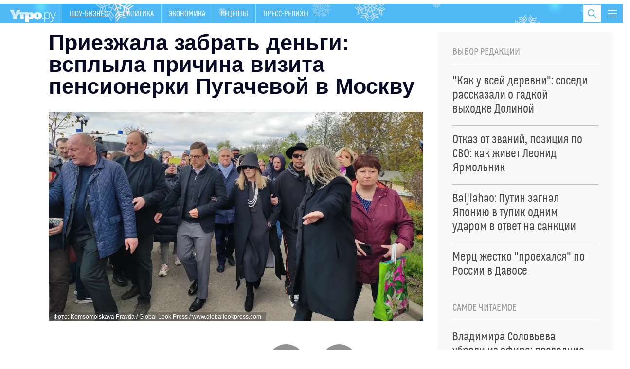

--- FILE ---
content_type: text/html; charset=utf-8
request_url: https://utro.ru/news/showbiz/2023/11/20/1539177.shtml
body_size: 17592
content:

<!DOCTYPE html>
<html class="no-js" lang="">

<head>



<title>Приезжала забрать деньги: всплыла причина визита пенсионерки Пугачевой в Москву :: Шоу-бизнес</title>


<meta http-equiv="Content-Type" content="text/xml; charset=UTF-8" />
<meta http-equiv="x-ua-compatible" content="ie=edge">
<meta name="Robots"             content="index,follow,max-image-preview:large" />


<meta name="keywords"           content="последние новости, лента новостей, новости сегодня, новости России и мира, утро ру" />
<meta name="description"        content="Недавний визит Аллы Пугачевой в родные палестины вызвал немало пересудов и кривотолков. Общественность гадала о целях. Точку в спорах поставила актриса и певица Алена Кравец." />




<meta property="og:type" content="article" />

<meta property="og:title" content="Приезжала забрать деньги: всплыла причина визита пенсионерки Пугачевой в Москву" />
<meta property="og:description" content="Недавний визит Аллы Пугачевой в родные палестины вызвал немало пересудов и кривотолков. Общественность гадала о целях. Точку в спорах поставила актриса и певица Алена Кравец." />
<meta property="og:url" content="https://utro.ru/news/showbiz/2023/11/20/1539177.shtml" />
<meta property="og:image"       content="https://pics.utro.ru/utro_photos/2023/11/19/1539177.jpg" />

<meta property="og:image:width" content="1344" />
<meta property="og:image:height" content="752" />

<meta name="dcterms.title" content="Приезжала забрать деньги: всплыла причина визита пенсионерки Пугачевой в Москву" />
            
<meta name="dcterms.creator" content="Иван Губкин: https://utro.ru/author/%D0%98%D0%B2%D0%B0%D0%BD%20%D0%93%D1%83%D0%B1%D0%BA%D0%B8%D0%BD/" />

<meta name="MobileOptimized" content="width" />
<meta name="HandheldFriendly" content="true" />
<link itemprop="mainEntityOfPage" href="https://utro.ru/news/showbiz/2023/11/20/1539177.shtml" />
<link rel="canonical" href="https://utro.ru/news/showbiz/2023/11/20/1539177.shtml">


<meta name="google-site-verification" content="i7oyF_4bPu9-QGjoWgjAy3iENwP-8XDv4Qpme8bAVCw" />

<meta name="yandex-verification" content="b31ef8140ce1063d" />

<link rel="shortcut icon" type="image/x-icon" href="/static/img/favicon.ico" />

<meta name="apple-itunes-app" content="app-id=482911429">

<link rel="manifest" href="/static/manifest.json">



<script type="text/javascript" src="/static/js/jquery.min.js"></script>
<script type="text/javascript" src="/static/js/jquery.cookie.js"></script>


<link rel="stylesheet" type="text/css" href="/static/css/font/font.css">
<link rel="stylesheet" type="text/css" href="/static/css/font/fontello.css?v2">
<link rel="stylesheet" type="text/css" href="/static/css/normalize.css">
<link rel="stylesheet" type="text/css" href="/static/css/newmain.css?v18">
<link rel="stylesheet" type="text/css" href="/static/css/fix.css">
<link rel="stylesheet" type="text/css" href="/static/css/drop-navi.css?v2">
<script src="/static/js/vendor/modernizr-2.8.3.min.js" type="text/javascript"></script>



<link rel="amphtml" href="https://utro.ru/amp/news/showbiz/2023/11/20/1539177.shtml">

<link rel="dns-prefetch" href="https://mc.yandex.ru">
<link rel="dns-prefetch" href="https://yastatic.net">
<link rel="dns-prefetch" href="https://www.google-analytics.com">
<link rel="dns-prefetch" href="https://static.videonow.ru">

<noindex>

	<!-- google analytics -->
		<script type="text/javascript">
			function recordOutboundLink(link, category, action) {
				try {
					_gat._createTracker("UA-22073661-1","myT");
					_gat._getTrackerByName("myT")._trackEvent(category, action);
				} catch(err) {}
				setTimeout( function(){
					document.location = link.href
				}, 100 );
			}
		</script>
		<script type="text/javascript">
		  var _gaq = _gaq || [];
		  _gaq.push(
				['_setAccount', 'UA-22073661-1']
			  , ['_setDomainName', 'utro.ru']
			  , ['_trackPageview']
			  // Счетчик Медиа-1
			  ,['RBC._setAccount', 'UA-8487723-7']
			  ,['RBC._setDomainName', 'rbc.ru']
			  ,['RBC._setAllowLinker', true]
			  ,['RBC._trackPageview']);
		  (function() {
			var ga = document.createElement('script'); ga.type = 'text/javascript'; ga.async = true;
			ga.src = ('https:' == document.location.protocol ? 'https://ssl' : 'http://www') + '.google-analytics.com/ga.js';
			var s = document.getElementsByTagName('script')[0]; s.parentNode.insertBefore(ga, s);
		  })();
		</script>
	<!-- /google analytics -->

<!-- Global site tag (gtag.js) - Google Analytics -->
<script async src="https://www.googletagmanager.com/gtag/js?id=G-FB1GYCCPFP"></script>
<script>
  window.dataLayer = window.dataLayer || [];
  function gtag(){dataLayer.push(arguments);}
  gtag('js', new Date());

  gtag('config', 'G-FB1GYCCPFP');
</script>

<!-- Yandex.Metrika counter -->
<script type="text/javascript" >
(function(m,e,t,r,i,k,a){m[i]=m[i]||function()

{(m[i].a=m[i].a||[]).push(arguments)}
;
m[i].l=1*new Date();k=e.createElement(t),a=e.getElementsByTagName(t)[0],k.async=1,k.src=r,a.parentNode.insertBefore(k,a)})
(window, document, "script", "https://mc.yandex.ru/metrika/tag.js", "ym");

ym(42382979, "init",

{ clickmap:true, trackLinks:true, accurateTrackBounce:true, webvisor:true }
);
</script>
<noscript><div><img src="https://mc.yandex.ru/watch/42382979" style="position:absolute; left:-9999px;" alt="" /></div></noscript>
<!-- /Yandex.Metrika counter -->

		<script type="text/javascript">
				/* CONFIGURATION START */
				var _ain = {
						id: "1401",
						url: "",
						postid: "",
						maincontent: "",
						title: "",
						pubdate: "",
						authors: "",
						sections: "",
						tags: "",
						comments: ""
				};
				/* CONFIGURATION END */
				(function (d, s) {
				var sf = d.createElement(s); sf.type = 'text/javascript'; sf.async = true;
				sf.src = (('https:' == d.location.protocol) ? 'https://d7d3cf2e81d293050033-3dfc0615b0fd7b49143049256703bfce.ssl.cf1.rackcdn.com' : 'http://t.contentinsights.com')+'/stf.js';
				var t = d.getElementsByTagName(s)[0]; t.parentNode.insertBefore(sf, t);
				})(document, 'script');
			</script>		

<!-- Rating Mail.ru counter -->
<script type="text/javascript">
var _tmr = window._tmr || (window._tmr = []);
_tmr.push({id: "3195882", type: "pageView", start: (new Date()).getTime()});
(function (d, w, id) {
  if (d.getElementById(id)) return;
  var ts = d.createElement("script"); ts.type = "text/javascript"; ts.async = true; ts.id = id;
  ts.src = "https://top-fwz1.mail.ru/js/code.js";
  var f = function () {var s = d.getElementsByTagName("script")[0]; s.parentNode.insertBefore(ts, s);};
  if (w.opera == "[object Opera]") { d.addEventListener("DOMContentLoaded", f, false); } else { f(); }
})(document, window, "topmailru-code");
</script><noscript><div>
<img src="https://top-fwz1.mail.ru/counter?id=3195882;js=na" style="border:0;position:absolute;left:-9999px;" alt="Top.Mail.Ru" />
</div></noscript>
<!-- //Rating Mail.ru counter -->

	
		


</noindex>



<script async type="text/javascript" src="/static/js/push.js"></script>
<script async type="text/javascript" src="/static/js/adfox.custom.min.js"></script>
<script async type="text/javascript" src="/static/js/ScrollMagic.min.js"></script>


</head>

<body>


    <script type="text/javascript" src="/static/js/art-blocks.js"></script>
	<!--link rel="stylesheet" type="text/css" media="all" href=/static/lightbox/css/jquery.lightbox-0.5.css>
	<script type="text/javascript" src=/static/lightbox/js/jquery.lightbox-0.5.min.js></script-->
	<link rel="stylesheet" type="text/css" media="all" href="/static/lightbox2/dist/css/lightbox.css">
	<script type="text/javascript" src="/static/js/subscribe.js"></script>
	<script type="text/javascript" src="/static/lightbox2/dist/js/lightbox.js"></script>


<div class="mask"></div>

<div id="wrap" class="layout-width">

	
    <header class="header" id="header-bar">
        <a href="/" class="header__logo">
            <img src="/static/img/logo.png" alt="">
        </a>
		<nav>
            <ul class="primary-nav">    
				
				
					
				
					
				
					
					<li  class="active" >
						<a href="/showbiz.shtml">Шоу-бизнес</a>
					</li>
					
				
					
				
					
				
					
					<li >
						<a href="/politics.shtml">Политика</a>
					</li>
					
				
					
					<li >
						<a href="/economics.shtml">Экономика</a>
					</li>
					
				
					
				
					
				
					
				
					
				
					
				
					
				
					
					<li >
						<a href="/recepty.shtml">Рецепты </a>
					</li>
					
				
					
				
					
				
					
				
					
				
					
				
					
				
					
				
					
				
					
				
					
				
					
				
					
				
					
				
					
				
					
				
					
				
					
				
					
				
					
				
					
				
					
				
					
				
					
				
					
				
					
					<li >
						<a href="/pr.shtml">Пресс-релизы</a>
					</li>
					
				
					
				
					
				
            </ul>
        </nav>
        
        <button class="toggle-drop-navi">
            <i></i>
            <i></i>
            <i></i>
        </button>
        
        <div class="header__search">
            <form action="/search/">
                <input type="text" name="q" placeholder="Поиск по сайту" class="header__search-input">
            </form>

            <button class="toggle-search">
                <i class="icon-search"></i>
            </button>
        </div>

        <ul class="header__currency">
        	
				
			            
        </ul>
        
        <div class="header__drop-navi">
			





<div class="_inner">

<ul class="menu">

    <li class="menu__item">
		<a href="/showbiz.shtml" >ШОУ-БИЗНЕС</a>
    </li>

    <li class="menu__item">
		<a href="/life.shtml" >ЖИЗНЬ</a>
    </li>

    <li class="menu__item">
		<a href="/politics.shtml" >ПОЛИТИКА</a>
    </li>

    <li class="menu__item">
		<a href="/horoscope.shtml" >ГОРОСКОПЫ</a>
    </li>

    <li class="menu__item">
		<a href="/online/crimean.shtml" >НОВОСТИ КРЫМА</a>
    </li>

    <li class="menu__item">
		<a href="/economics.shtml" >ЭКОНОМИКА</a>
    </li>

    <li class="menu__item">
		<a href="/accidents.shtml" >ПРОИСШЕСТВИЯ</a>
    </li>

    <li class="menu__item">
		<a href="https://utro.ru/about.shtml" >РЕКЛАМА</a>
    </li>


</ul>


 </div>






        </div>
        
	</header>


	

	<div style="width:100%; height:90px; background:#fff; display: none;">
		<div class="block__title-adv" style="display: none;">Реклама</div>
	</div>

	<main>
        <div id="content">
				





<div class="layout-two-column">
    <div class="layout-two-column__main">
        <div class="news">
			<h1 class="news__title">Приезжала забрать деньги: всплыла причина визита пенсионерки Пугачевой в Москву</h1>

            

<figure class="news__media">
	<picture>
	   <source srcset="https://pics.utro.ru/utro_photos/2023/11/19/1539177.jpg.webp" type="image/webp">
	    <img src="https://pics.utro.ru/utro_photos/2023/11/19/1539177.jpg" alt="Приезжала забрать деньги: всплыла причина визита пенсионерки Пугачевой в Москву" title="Приезжала забрать деньги: всплыла причина визита пенсионерки Пугачевой в Москву"  width="840" height="470" class="lazyload">
	</picture>		

    <figcaption>Фото: Komsomolskaya Pravda / Global Look Press / www.globallookpress.com</figcaption>
</figure>



			<div style="" class="news__social">
						
							прочитано 12200 раз
						
			        <a target="_blank" href="https://dzen.ru/utro"><i class="icon-zen"></i></a>
			        <a target="_blank" href="https://news.google.com/publications/CAAiEOF7XMpY3eSH2Jkm8AEzhb0qFAgKIhDhe1zKWN3kh9iZJvABM4W9?hl=ru&gl=RU&ceid=RU%3Aru"><i class="icon-google"></i></a>
			</div>
				<div class="fly-social-wrap">
        <div class="fly-social">
			
        </div>
    </div>


            
            
            
			
            <div class="news__lead">
                Недавний визит Аллы Пугачевой в родные палестины вызвал немало пересудов и кривотолков. Общественность гадала о целях. Точку в спорах поставила актриса и певица Алена Кравец.
            </div>

			<div class="js-mediator-article io-article-bod"  data-io-article-url="https://utro.ru/news/showbiz/2023/11/20/1539177.shtml"><p>"Я слышала разные версии – мол, она приезжала за документами, хотела не потерять статус налового резидента на родине, записывала песни, снималась в "огоньках", – загибает пальцы Кравец. – Но все это – лишь гипотезы. Основная же цель визита Аллы Борисовны домой, как я знаю от ее друзей, это снять со счета пенсию, котора накопилась на карте певицы с мая, когда она в последний раз появлялась в России. Ведь в Израиле и на Кипре, где она живет уже почти два года, российские карты "Мир" не обслуживаются, а пенсия Пугачевой приходит именно на такую карту".</p><p>Напомним, в России жена юмориста-иноагента, имея звание народной артистки СССР, получала около 55 тысяч рублей пенсии в месяц. Это с учетом доплат мэрии Москвы за звание народной артистки СССР и нескольких тысяч рублей, положенных певице как ликвидатору аварии на Чернобыльской АЭС.</p><p>"В Израиле, насколько мне известно, на пенсию ей рассчитывать не приходится  – пояснила Кравец. – По закону этого государства на выплаты в старости право имеет только человек, который проработал в Израиле хотя бы 10 лет и делал взносы в пенсионный фонд этой страны, чего, как я понимаю, Алла Борисовна не делала".</p><p>Действительно, сейчас на Святой Земле Пугачева имеет право только на пособие по старости, которое выплачивается Институтом национального страхования "Битуах Леуми". Сегодня базовая сумма таких выплат составляет 1680 шекелей (примерно 41 тысяча рублей) до 80 лет, и 1775 шекелей (примерно 43 тысяч рублей) после 80 лет. Тут особо не разгуляешься. Вот и приезжала певица забрать деньги, которые накопились за полгода – это более 300 тысяч рублей. Хорошее подспорье для 74-летней пенсионерки.</p></div>
			
			
			<div class="stop-fly"></div>
			
            <div class="clearfix"></div>

            <div class="news__meta">
                <time pubdate class="news__date"datetime="2023-11-20">08:02, 20.11.2023</time></time>
    			<span class="article_source">Источник: <a href="https://utro.ru/" rel="noopener noreferrer" target="_blank">"Утро.ру"</a>  &#10003; Надежный источник</span>
                <div class="news-center__top-author io-author">
                    <i></i>
                                
	                    <a href="/author/%D0%98%D0%B2%D0%B0%D0%BD%20%D0%93%D1%83%D0%B1%D0%BA%D0%B8%D0%BD/" itemprop="author"><span itemprop="name">Иван Губкин</span></a>
	                    
                </div>
            </div>

			

			

			




	

            


            

<div class="news-section">
    <div class="title">По теме</div>

    <ul class="news-section__list">
        
	        <li>
	            <a href="/news/showbiz/2023/09/21/1535481.shtml">"В лесу увидишь - грибы отдашь": Кравец в шоке от изуродованной пластикой Бони</a>
	        </li>
        
	        <li>
	            <a href="/news/showbiz/2023/08/28/1533760.shtml">Кравец сообщила о бесславном завершении карьеры уехавшей Орбакайте</a>
	        </li>
        
	        <li>
	            <a href="/news/showbiz/2023/11/16/1538999.shtml">"Хоть бы одна каналья узнала меня": уехавшая Пугачева страдает без поклонников</a>
	        </li>
        
		    
		
            <li>
                <a href="/persons/pugacheva.shtml">Алла Борисовна Пугачева </a>
            </li>
            
    </ul>
</div>

            
            <div class="news__blocks-news">
        		<div class="_row">
	            
	            	
						
<div class="news-center__item _item-shadow">
	
		
            <div class="news-center__top" data-vr-contentbox="Position 1" data-vr-contentbox-url="https://utro.ru/news/politics/2026/01/23/1568251.shtml">
                <a href="/news/politics/2026/01/23/1568251.shtml">
                    <div class="media-box" style="background-image: url(https://pics.utro.ru/utro_photos/2026/01/23/1568251big.jpg)">
                        <img src="https://pics.utro.ru/utro_photos/2026/01/23/1568251big.jpg" alt="">
                    </div>

                    <h4 class="news-center__top-title" data-vr-headline>"НАТО в реанимации": слив переписки Макрона и Трампа привел Европу в ужас</h4>
                </a>

                <p>Как прежде уже не будет, считают в Брюсселе</p>
                
            </div>
            <ul class="news-block__list">
		
	
		
            <li data-vr-contentbox="Position 2" data-vr-contentbox-url="https://utro.ru/news/ukraine/2026/01/23/1568246.shtml">
                <a href="/news/ukraine/2026/01/23/1568246.shtml" data-vr-headline data-vr-headline>Ориентир на Киев: генерал объяснил резкое продвижение ВС России к берегам Днепра</a>
            </li>
		
			
		
	
		
            <li data-vr-contentbox="Position 3" data-vr-contentbox-url="https://utro.ru/news/showbiz/2026/01/22/1568216.shtml">
                <a href="/news/showbiz/2026/01/22/1568216.shtml" data-vr-headline data-vr-headline>Получившая "черную метку" в РФ певица рассказала о конфликте с Пугачевой: "Дура"</a>
            </li>
		
			
		
	
		
            <li data-vr-contentbox="Position 4" data-vr-contentbox-url="https://utro.ru/news/politics/2026/01/22/1568231.shtml">
                <a href="/news/politics/2026/01/22/1568231.shtml" data-vr-headline data-vr-headline>"Хозяин сказал": что известно о новой встрече Зеленского и Трампа</a>
            </li>
		
			
				</ul>
			
		
	                            

</div>


					
				
	            	
						
<div class="news-center__item _item-shadow">
	
		
            <div class="news-center__top" data-vr-contentbox="Position 1" data-vr-contentbox-url="https://utro.ru/news/politics/2026/01/23/1568260.shtml">
                <a href="/news/politics/2026/01/23/1568260.shtml">
                    <div class="media-box" style="background-image: url(https://pics.utro.ru/utro_photos/2026/01/23/1568260big.jpg)">
                        <img src="https://pics.utro.ru/utro_photos/2026/01/23/1568260big.jpg" alt="">
                    </div>

                    <h4 class="news-center__top-title" data-vr-headline>Кремль выдвинул Зеленскому требование перед переговорами</h4>
                </a>

                <p>Москва не отступает от своих позиций</p>
                
            </div>
            <ul class="news-block__list">
		
	
		
            <li data-vr-contentbox="Position 2" data-vr-contentbox-url="https://utro.ru/news/politics/2026/01/22/1568225.shtml">
                <a href="/news/politics/2026/01/22/1568225.shtml" data-vr-headline data-vr-headline>"Со мной неинтересно?" Поездка Зеленского в Давос закончилась позорным конфузом</a>
            </li>
		
			
		
	
		
            <li data-vr-contentbox="Position 3" data-vr-contentbox-url="https://utro.ru/news/accidents/2026/01/23/1568256.shtml">
                <a href="/news/accidents/2026/01/23/1568256.shtml" data-vr-headline data-vr-headline>Российский самолет экстренно сел в Китае из-за отказа двигателя: подробности</a>
            </li>
		
			
		
	
		
            <li data-vr-contentbox="Position 4" data-vr-contentbox-url="https://utro.ru/news/showbiz/2026/01/23/1568243.shtml">
                <a href="/news/showbiz/2026/01/23/1568243.shtml" data-vr-headline data-vr-headline>Десятки полицейских с собаками: что известно о задержании Джана Ямана в Стамбуле</a>
            </li>
		
			
				</ul>
			
		
	                            

</div>


					
				
	            	
				
				</div>
            </div>
            
        </div>
    </div>

	    <div class="layout-two-column__aside">
        <div class="_inner-fly">



            <div class="_block">
                <div class="news-block">
                    <h4 class="news-block__title">Выбор редакции</h4>

                    <ul class="news-listing__chosen">
                    
                        
                            <li>
                                <a href="/news/showbiz/2026/01/22/1568210.shtml">
                                    <span class="news-block__list-title">"Как у всей деревни": соседи рассказали о гадкой выходке Долиной <!-- <i class="icon-exclamation"></i> --></span>
                                </a>
                            </li>
                        
                            <li>
                                <a href="/news/showbiz/2026/01/22/1568237.shtml">
                                    <span class="news-block__list-title">Отказ от званий, позиция по СВО: как живет Леонид Ярмольник <!-- <i class="icon-exclamation"></i> --></span>
                                </a>
                            </li>
                        
                            <li>
                                <a href="/news/politics/2026/01/22/1568195.shtml">
                                    <span class="news-block__list-title">Baijiahao: Путин загнал Японию в тупик одним ударом в ответ на санкции <!-- <i class="icon-exclamation"></i> --></span>
                                </a>
                            </li>
                        
                            <li>
                                <a href="/news/politics/2026/01/22/1568212.shtml">
                                    <span class="news-block__list-title">Мерц жестко "проехался" по России в Давосе <!-- <i class="icon-exclamation"></i> --></span>
                                </a>
                            </li>
                        
                    </ul>
                </div>
            </div>




            <div class="_block">
                <div class="news-block">
                    <h4 class="news-block__title">Самое читаемое</h4>

                    <ul class="news-listing__chosen">
                    
                        
                            <li>
                                <a href="/news/showbiz/2026/01/16/1568012.shtml">
                                    <span class="news-block__list-title">Владимира Соловьева убрали из эфира: последние подробности <!-- <i class="icon-exclamation"></i> --></span>
                                </a>
                            </li>
                        
                            <li>
                                <a href="/news/ukraine/2026/01/16/1568030.shtml">
                                    <span class="news-block__list-title">"Сплошная ложь": почему Зеленский скрывает последствия удара "Орешником" <!-- <i class="icon-exclamation"></i> --></span>
                                </a>
                            </li>
                        
                            <li>
                                <a href="/news/showbiz/2026/01/16/1567996.shtml">
                                    <span class="news-block__list-title">Новая беда: у Долиной отняли личные вещи – "Это уже не ваше добро" <!-- <i class="icon-exclamation"></i> --></span>
                                </a>
                            </li>
                        
                            <li>
                                <a href="/news/showbiz/2026/01/14/1567901.shtml">
                                    <span class="news-block__list-title">Долиной пригрозили наказанием за наглую выходку с квартирой Лурье <!-- <i class="icon-exclamation"></i> --></span>
                                </a>
                            </li>
                        
                            <li>
                                <a href="/news/ukraine/2026/01/12/1567804.shtml">
                                    <span class="news-block__list-title">Две страны объявляют войну России — Сийярто  <!-- <i class="icon-exclamation"></i> --></span>
                                </a>
                            </li>
                        
                    </ul>
                </div>
            </div>




            <div class="_block">
			    <div class="news-block">
			        <h4 class="news-block__title">Рекомендуем</h4>
			
			        <ul class="news-block__list">
						
				            <li>
				                <a href="/news/showbiz/2026/01/23/1568287.shtml">
				                    <img src="https://pics.utro.ru/utro_photos/2026/01/01/1568287norm.png" alt="">
				                    <span class="news-block__list-title">Обращение Долиной к россиянам "разобрали по косточкам": что скрывает певица</span>
				                </a>
				            </li>
				            
				         
				            <li>
				                <a href="/news/showbiz/2026/01/23/1568272.shtml">
				                    <img src="https://pics.utro.ru/utro_photos/2026/01/23/1568272norm.png" alt="">
				                    <span class="news-block__list-title">Бурунов неожиданно обхамил одну категорию россиянок</span>
				                </a>
				            </li>
				            
				         
				            <li>
				                <a href="/news/showbiz/2026/01/23/1568268.shtml">
				                    <img src="https://pics.utro.ru/utro_photos/2026/01/23/1568268norm.jpg" alt="">
				                    <span class="news-block__list-title">Грузинские полицейские устроили мордобой из-за Шуфутинского</span>
				                </a>
				            </li>
				            
				         
				            <li>
				                <a href="/news/showbiz/2026/01/23/1568255.shtml">
				                    <img src="https://pics.utro.ru/utro_photos/2026/01/23/1568255norm.jpg" alt="">
				                    <span class="news-block__list-title">Решетова выходит замуж за своего тайного возлюбленного: фото</span>
				                </a>
				            </li>
				            
				         
			        </ul>
			    </div>
            
            </div>



            
        </div>
    </div>

	
</div>


<div class="news-group _inner">
    <div class="news-group__content">
		    <div class="news-group__content">
	
		    
        <div class="news-group__item" data-vr-zone="Section blocks Шоу-бизнес">
            <div class="news-block">
                <h4 class="news-block__title">Шоу-бизнес</h4>

                <ul class="news-block__list">
                	
                    <li>
                        <a href="/news/showbiz/2026/01/23/1568249.shtml" data-vr-contentbox="Position 1" data-vr-contentbox-url="https://utro.ru/news/showbiz/2026/01/23/1568249.shtml">
                            <img src="https://pics.utro.ru/utro_photos/2026/01/23/1568249norm.jpg" alt=""/>
                            <span class="news-block__list-title" data-vr-headline>Почти 500 млн рублей: что рискует потерять Джиган в судебном споре с Самойловой</span>
                        </a>
                    </li>
					
                    <li>
                        <a href="/news/showbiz/2026/01/23/1568224.shtml" data-vr-contentbox="Position 2" data-vr-contentbox-url="https://utro.ru/news/showbiz/2026/01/23/1568224.shtml">
                            
                            <span class="news-block__list-title" data-vr-headline>Цыганова пристыдила Долину за нескромность</span>
                        </a>
                    </li>
					
                    <li>
                        <a href="/news/showbiz/2026/01/22/1568236.shtml" data-vr-contentbox="Position 3" data-vr-contentbox-url="https://utro.ru/news/showbiz/2026/01/22/1568236.shtml">
                            
                            <span class="news-block__list-title" data-vr-headline>Болгар рассказала об ультиматуме Дурова</span>
                        </a>
                    </li>
					
                    <li>
                        <a href="/news/showbiz/2026/01/23/1568241.shtml" data-vr-contentbox="Position 4" data-vr-contentbox-url="https://utro.ru/news/showbiz/2026/01/23/1568241.shtml">
                            
                            <span class="news-block__list-title" data-vr-headline>Долина полностью оплатила услуги ЖКХ за квартиру в Хамовниках</span>
                        </a>
                    </li>
					
                </ul>
                <a href="/showbiz.shtml" class="news-block___more not-medium">Все новости раздела</a>
            </div>
        </div>
	
		
            <div class="news-group__item">

                
            </div>
            <div class="clearfix only-medium"></div>
            
        <div class="news-group__item" data-vr-zone="Section blocks Рецепты">
            <div class="news-block">
                <h4 class="news-block__title">Рецепты</h4>

                <ul class="news-block__list">
                	
                    <li>
                        <a href="/news/recepty/2026/01/04/1567681.shtml" data-vr-contentbox="Position 1" data-vr-contentbox-url="https://utro.ru/news/recepty/2026/01/04/1567681.shtml">
                            <img src="https://pics.utro.ru/utro_photos/2025/12/26/1567681norm.png" alt=""/>
                            <span class="news-block__list-title" data-vr-headline>Разгрузочный салат: рецепт идеального блюда для январских праздников</span>
                        </a>
                    </li>
					
                    <li>
                        <a href="/news/recepty/2025/10/16/1565686.shtml" data-vr-contentbox="Position 2" data-vr-contentbox-url="https://utro.ru/news/recepty/2025/10/16/1565686.shtml">
                            
                            <span class="news-block__list-title" data-vr-headline>Готово за 12 минут: рецепт вкусного и простого "Медовика" к чаю</span>
                        </a>
                    </li>
					
                    <li>
                        <a href="/news/recepty/2025/09/30/1565170.shtml" data-vr-contentbox="Position 3" data-vr-contentbox-url="https://utro.ru/news/recepty/2025/09/30/1565170.shtml">
                            
                            <span class="news-block__list-title" data-vr-headline>Вкуснейший рецепт десерта из тыквы: полезные блины порадуют домашних</span>
                        </a>
                    </li>
					
                    <li>
                        <a href="/news/recepty/2025/07/14/1562854.shtml" data-vr-contentbox="Position 4" data-vr-contentbox-url="https://utro.ru/news/recepty/2025/07/14/1562854.shtml">
                            
                            <span class="news-block__list-title" data-vr-headline>Рецепт вкусного и полезного мороженого: десерт не навредит фигуре</span>
                        </a>
                    </li>
					
                </ul>
                <a href="/recepty.shtml" class="news-block___more not-medium">Все новости раздела</a>
            </div>
        </div>
	
		    
        <div class="news-group__item" data-vr-zone="Section blocks Гороскопы">
            <div class="news-block">
                <h4 class="news-block__title">Гороскопы</h4>

                <ul class="news-block__list">
                	
                    <li>
                        <a href="/news/horoscope/2025/12/30/1567780.shtml" data-vr-contentbox="Position 1" data-vr-contentbox-url="https://utro.ru/news/horoscope/2025/12/30/1567780.shtml">
                            <img src="https://pics.utro.ru/utro_photos/2025/12/30/1567780norm.jpg" alt=""/>
                            <span class="news-block__list-title" data-vr-headline>Мир содрогнется: Мессинг назвал роковую дату — до Дня Х остались считаные недели</span>
                        </a>
                    </li>
					
                    <li>
                        <a href="/news/horoscope/2026/01/05/1567229.shtml" data-vr-contentbox="Position 2" data-vr-contentbox-url="https://utro.ru/news/horoscope/2026/01/05/1567229.shtml">
                            
                            <span class="news-block__list-title" data-vr-headline>Январь будет волшебным: трем знакам зодиака начнет везти с самого начала года</span>
                        </a>
                    </li>
					
                    <li>
                        <a href="/news/horoscope/2025/12/19/1567431.shtml" data-vr-contentbox="Position 3" data-vr-contentbox-url="https://utro.ru/news/horoscope/2025/12/19/1567431.shtml">
                            
                            <span class="news-block__list-title" data-vr-headline>"От России откажутся все": жуткое предсказание Аристоклия Афонского начало сбываться</span>
                        </a>
                    </li>
					
                    <li>
                        <a href="/news/horoscope/2025/12/26/1567675.shtml" data-vr-contentbox="Position 4" data-vr-contentbox-url="https://utro.ru/news/horoscope/2025/12/26/1567675.shtml">
                            
                            <span class="news-block__list-title" data-vr-headline>Что ждет Россию перед концом света — стране предрекли тяжелые испытания</span>
                        </a>
                    </li>
					
                </ul>
                <a href="/horoscope.shtml" class="news-block___more not-medium">Все новости раздела</a>
            </div>
        </div>
	        
    </div>

    </div>
</div>

<div class="short-news">
    <div class="container">
        
    <article class="slider-short-news__item" data-vr-zone="Main themes Курс рубля">
        <h3>Курс рубля</h3>

        <ul>
			
                <li><a href="/news/economics/2025/09/03/1564307.shtml" data-vr-contentbox="Position 1" data-vr-contentbox-url="https://utro.ru/news/economics/2025/09/03/1564307.shtml">
                	
                <span  data-vr-headline>Ждать ли "апокалиптический" курс доллара: эксперты предупредили россиян</span>
                </a></li>
			
                <li><a href="/news/economics/2025/02/13/1557988.shtml" data-vr-contentbox="Position 2" data-vr-contentbox-url="https://utro.ru/news/economics/2025/02/13/1557988.shtml">
                	
                <span  data-vr-headline>Обменники массово закрываются по России после обвала доллара</span>
                </a></li>
			
                <li><a href="/news/economics/2024/12/05/1555754.shtml" data-vr-contentbox="Position 3" data-vr-contentbox-url="https://utro.ru/news/economics/2024/12/05/1555754.shtml">
                	
                <span  data-vr-headline>Минфин двумя словами объяснил причину обрушения рубля</span>
                </a></li>
			
        </ul>
        <div class="_info"><span>913</span> новости</div>
    </article>

    <article class="slider-short-news__item" data-vr-zone="Main themes Фоторепортаж">
        <h3>Фоторепортаж</h3>

        <ul>
			
                <li><a href="/news/politics/2024/12/05/1555726.shtml" data-vr-contentbox="Position 1" data-vr-contentbox-url="https://utro.ru/news/politics/2024/12/05/1555726.shtml">
                	
                    <div class="media-box" style="background-image: url(https://pics.utro.ru/utro_photos/2024/12/05/1555726big.jpg)">
                        <img src="https://pics.utro.ru/utro_photos/2024/12/05/1555726big.jpg" alt="">
                    </div>
                    
                <span  data-vr-headline>Улица разбитых витрин: как выглядит центр Тбилиси после акций протестов</span>
                </a></li>
			
        </ul>
        <div class="_info"><span>15790</span> новости</div>
    </article>

    <article class="slider-short-news__item" data-vr-zone="Main themes Коронавирус в России ">
        <h3>Коронавирус в России </h3>

        <ul>
			
                <li><a href="/news/zdorovie/2023/09/19/1535443.shtml" data-vr-contentbox="Position 1" data-vr-contentbox-url="https://utro.ru/news/zdorovie/2023/09/19/1535443.shtml">
                	
                <span  data-vr-headline>Ковид вернулся: по всей России снова вводят масочный режим</span>
                </a></li>
			
                <li><a href="/news/zdorovie/2023/05/05/1439963.shtml" data-vr-contentbox="Position 2" data-vr-contentbox-url="https://utro.ru/news/zdorovie/2023/05/05/1439963.shtml">
                	
                <span  data-vr-headline>Коронавирус в России: главное</span>
                </a></li>
			
                <li><a href="/news/life/2023/02/24/1524044.shtml" data-vr-contentbox="Position 3" data-vr-contentbox-url="https://utro.ru/news/life/2023/02/24/1524044.shtml">
                	
                <span  data-vr-headline>Названы самые частые проблемы с психикой из-за ковида</span>
                </a></li>
			
                <li><a href="/news/zdorovie/2022/10/26/1518893.shtml" data-vr-contentbox="Position 4" data-vr-contentbox-url="https://utro.ru/news/zdorovie/2022/10/26/1518893.shtml">
                	
                <span  data-vr-headline>Для кого опасны новые штаммы ковида: рассказал медик</span>
                </a></li>
			
        </ul>
        <div class="_info"><span>2621</span> новости</div>
    </article>

    <article class="slider-short-news__item" data-vr-zone="Main themes Болезнь Заворотнюк">
        <h3>Болезнь Заворотнюк</h3>

        <ul>
			
                <li><a href="/news/showbiz/2024/07/02/1550203.shtml" data-vr-contentbox="Position 1" data-vr-contentbox-url="https://utro.ru/news/showbiz/2024/07/02/1550203.shtml">
                	
                <span  data-vr-headline>Орлова собралась в суд из-за скандала вокруг смерти Заворотнюк</span>
                </a></li>
			
                <li><a href="/news/showbiz/2024/06/24/1549915.shtml" data-vr-contentbox="Position 2" data-vr-contentbox-url="https://utro.ru/news/showbiz/2024/06/24/1549915.shtml">
                	
                <span  data-vr-headline>План Чернышева на поминки Заворотнюк был сорван </span>
                </a></li>
			
                <li><a href="/news/showbiz/2024/06/17/1549675.shtml" data-vr-contentbox="Position 3" data-vr-contentbox-url="https://utro.ru/news/showbiz/2024/06/17/1549675.shtml">
                	
                <span  data-vr-headline>Стало известно, чем занимается Чернышев после смерти Заворотнюк</span>
                </a></li>
			
        </ul>
        <div class="_info"><span>362</span> новости</div>
    </article>

    </div>
</div>



<div class="news-group _inner">
    <div class="news-group__content">
		    <div class="news-group__content">
	
		    
        <div class="news-group__item" data-vr-zone="Section blocks Политика">
            <div class="news-block">
                <h4 class="news-block__title">Политика</h4>

                <ul class="news-block__list">
                	
                    <li>
                        <a href="/news/politics/2025/11/11/1566432.shtml" data-vr-contentbox="Position 1" data-vr-contentbox-url="https://utro.ru/news/politics/2025/11/11/1566432.shtml">
                            <img src="https://pics.utro.ru/utro_photos/2025/11/11/1566432norm.png" alt=""/>
                            <span class="news-block__list-title" data-vr-headline>"Постельные клопы": в деликатной проблеме Франции нашли русский след</span>
                        </a>
                    </li>
					
                    <li>
                        <a href="/news/politics/2025/11/07/1566298.shtml" data-vr-contentbox="Position 2" data-vr-contentbox-url="https://utro.ru/news/politics/2025/11/07/1566298.shtml">
                            
                            <span class="news-block__list-title" data-vr-headline>Наглый выпад Рютте против Москвы вызвал переполох на Западе</span>
                        </a>
                    </li>
					
                    <li>
                        <a href="/news/politics/2025/11/05/1566252.shtml" data-vr-contentbox="Position 3" data-vr-contentbox-url="https://utro.ru/news/politics/2025/11/05/1566252.shtml">
                            
                            <span class="news-block__list-title" data-vr-headline>"Застряли в 2022-м": экс-глава офиса Зеленского раскритиковал стратегию Киева</span>
                        </a>
                    </li>
					
                    <li>
                        <a href="/news/politics/2022/01/10/1502356.shtml" data-vr-contentbox="Position 4" data-vr-contentbox-url="https://utro.ru/news/politics/2022/01/10/1502356.shtml">
                            
                            <span class="news-block__list-title" data-vr-headline>Нового разговора Путина и Байдена не планируется - Рябков</span>
                        </a>
                    </li>
					
                </ul>
                <a href="/politics.shtml" class="news-block___more not-medium">Все новости раздела</a>
            </div>
        </div>
	
		    
        <div class="news-group__item" data-vr-zone="Section blocks Жизнь">
            <div class="news-block">
                <h4 class="news-block__title">Жизнь</h4>

                <ul class="news-block__list">
                	
                    <li>
                        <a href="/news/life/2024/02/01/1543797.shtml" data-vr-contentbox="Position 1" data-vr-contentbox-url="https://utro.ru/news/life/2024/02/01/1543797.shtml">
                            <img src="https://pics.utro.ru/utro_photos/2024/02/01/1543797norm.jpg" alt=""/>
                            <span class="news-block__list-title" data-vr-headline>Онколог раскрыл вред автомобильных очистителей для здоровья</span>
                        </a>
                    </li>
					
                    <li>
                        <a href="/news/life/2024/02/02/1543820.shtml" data-vr-contentbox="Position 2" data-vr-contentbox-url="https://utro.ru/news/life/2024/02/02/1543820.shtml">
                            
                            <span class="news-block__list-title" data-vr-headline>Зачем класть монетку в морозилку: хитрый лайфхак спасет от отравления</span>
                        </a>
                    </li>
					
                    <li>
                        <a href="/news/life/2024/02/01/1543800.shtml" data-vr-contentbox="Position 3" data-vr-contentbox-url="https://utro.ru/news/life/2024/02/01/1543800.shtml">
                            
                            <span class="news-block__list-title" data-vr-headline>Ядреный порошок и полведра воды: сантехник для прочистки не понадобится</span>
                        </a>
                    </li>
					
                    <li>
                        <a href="/news/life/2024/02/01/1543796.shtml" data-vr-contentbox="Position 4" data-vr-contentbox-url="https://utro.ru/news/life/2024/02/01/1543796.shtml">
                            
                            <span class="news-block__list-title" data-vr-headline>Как быстро избавиться от неприятного запаха в холодильнике</span>
                        </a>
                    </li>
					
                </ul>
                <a href="/life.shtml" class="news-block___more not-medium">Все новости раздела</a>
            </div>
        </div>
	
		    
        <div class="news-group__item" data-vr-zone="Section blocks Инопланетяне">
            <div class="news-block">
                <h4 class="news-block__title">Инопланетяне</h4>

                <ul class="news-block__list">
                	
                    <li>
                        <a href="/news/life/2024/01/05/1485068.shtml" data-vr-contentbox="Position 1" data-vr-contentbox-url="https://utro.ru/news/life/2024/01/05/1485068.shtml">
                            <img src="https://pics.utro.ru/utro_photos/2021/06/20/1485068norm.jpg" alt=""/>
                            <span class="news-block__list-title" data-vr-headline>"Раньше не видела ничего подобного": британцы сняли НЛО в форме конфеты</span>
                        </a>
                    </li>
					
                    <li>
                        <a href="/news/life/2021/06/16/1484671.shtml" data-vr-contentbox="Position 2" data-vr-contentbox-url="https://utro.ru/news/life/2021/06/16/1484671.shtml">
                            
                            <span class="news-block__list-title" data-vr-headline>Окружили танки: на картах в Сети увидели разбившийся НЛО</span>
                        </a>
                    </li>
					
                    <li>
                        <a href="/news/internet/2024/01/04/1482732.shtml" data-vr-contentbox="Position 3" data-vr-contentbox-url="https://utro.ru/news/internet/2024/01/04/1482732.shtml">
                            
                            <span class="news-block__list-title" data-vr-headline>Американские подлодки наткнулись под водой на загадочные объекты</span>
                        </a>
                    </li>
					
                    <li>
                        <a href="/news/internet/2021/05/21/1482505.shtml" data-vr-contentbox="Position 4" data-vr-contentbox-url="https://utro.ru/news/internet/2021/05/21/1482505.shtml">
                            
                            <span class="news-block__list-title" data-vr-headline>В Пентагоне заявили о подлинности видео с пролетающим над Калифорнией НЛО</span>
                        </a>
                    </li>
					
                </ul>
                <a href="/online/nlo.shtml" class="news-block___more not-medium">Все новости раздела</a>
            </div>
        </div>
	
		    
        <div class="news-group__item" data-vr-zone="Section blocks Происшествия">
            <div class="news-block">
                <h4 class="news-block__title">Происшествия</h4>

                <ul class="news-block__list">
                	
                    <li>
                        <a href="/news/accidents/2023/05/29/1528118.shtml" data-vr-contentbox="Position 1" data-vr-contentbox-url="https://utro.ru/news/accidents/2023/05/29/1528118.shtml">
                            <img src="https://pics.utro.ru/utro_photos/2023/05/29/1528118norm.jpg" alt=""/>
                            <span class="news-block__list-title" data-vr-headline>Дети массово рухнули на землю во время линейки в честь погибшего на СВО</span>
                        </a>
                    </li>
					
                    <li>
                        <a href="/news/accidents/2022/04/30/1510960.shtml" data-vr-contentbox="Position 2" data-vr-contentbox-url="https://utro.ru/news/accidents/2022/04/30/1510960.shtml">
                            
                            <span class="news-block__list-title" data-vr-headline>35-летний житель Читы взял в заложники сына: полиция оцепила дом</span>
                        </a>
                    </li>
					
                    <li>
                        <a href="/news/accidents/2022/04/26/1510738.shtml" data-vr-contentbox="Position 3" data-vr-contentbox-url="https://utro.ru/news/accidents/2022/04/26/1510738.shtml">
                            
                            <span class="news-block__list-title" data-vr-headline>Двое детей погибли: мужчина устроил стрельбу в детсаду в Ульяновской области</span>
                        </a>
                    </li>
					
                    <li>
                        <a href="/news/accidents/2022/01/10/1502277.shtml" data-vr-contentbox="Position 4" data-vr-contentbox-url="https://utro.ru/news/accidents/2022/01/10/1502277.shtml">
                            
                            <span class="news-block__list-title" data-vr-headline>На заводе в Подмосковье обнаружили расчлененные человеческие останки</span>
                        </a>
                    </li>
					
                </ul>
                <a href="/accidents.shtml" class="news-block___more not-medium">Все новости раздела</a>
            </div>
        </div>
	        
    </div>

    </div>
</div>

<div class="users-choose">
    <div class="container">
        <h3 class="users-choose__title">Выбор читателей</h3>

        <ul class="users-choose__list">
        	
            	<li><a href="/news/showbiz/2025/12/22/1567445.shtml">Долину проводили после выступления на концерте Лепса почти гробовой тишиной: видео</a></li>
            
            	<li><a href="/news/ukraine/2025/12/19/1567432.shtml">"Пример Одессы был пугающим": что ждет Украину на пороге катастрофы</a></li>
            
            	<li><a href="/news/politics/2025/12/05/1567064.shtml">Предупреждение в воздухе: кто мог преследовать самолет с Зеленским</a></li>
            
            	<li><a href="/news/politics/2025/12/11/1567163.shtml">"Все сожжем": в Польше грозят уничтожить Калининград при конфликте с Россией</a></li>
            
            	<li><a href="/news/ukraine/2025/12/15/1567225.shtml">Что отделяет Россию от освобождения Одессы: сделано громкое заявление</a></li>
            
            	<li><a href="/news/showbiz/2025/12/19/1567425.shtml">Собчак влезла в громкий скандал с Нагиевым</a></li>
            
            	<li><a href="/news/horoscope/2025/12/18/1567390.shtml">Ванга предрекла Путину переломный момент в судьбе: что произойдет с Россией в 2026 году</a></li>
            
            	<li><a href="/news/ukraine/2025/12/12/1567184.shtml">Куда полетели "Кинжалы": военный эксперт рассказал о секретном объекте ВСУ</a></li>
            
            	<li><a href="/news/ukraine/2025/12/19/1567418.shtml">"С другой планеты": вопрос Путину об СВО ошеломил журналиста</a></li>
            
            	<li><a href="/news/politics/2025/12/26/1567668.shtml">"Дети без подарков": циничный план ЕС против Путина поразил прессу</a></li>
            
            	<li><a href="/news/politics/2025/12/10/1567139.shtml">Кремль ответил на предложение Зеленского о моратории на удары по энергетике</a></li>
            
            	<li><a href="/news/horoscope/2025/12/19/1567431.shtml">"От России откажутся все": жуткое предсказание Аристоклия Афонского начало сбываться</a></li>
            
            	<li><a href="/news/politics/2025/12/03/1567015.shtml">Кремль отреагировал на заявления Белого дома о статусе Донбасса</a></li>
            
            	<li><a href="/news/showbiz/2025/12/05/1567059.shtml">"Они серьезно": на Симоньян и ее дочку наорали в больничной регистратуре</a></li>
            
            	<li><a href="/news/politics/2025/12/02/1566980.shtml">Где укроется Зеленский от преследования НАБУ: аналитик назвал страну</a></li>
            
            	<li><a href="/news/politics/2025/12/18/1567348.shtml">Baijiahao: Путин дал "ювелирный" ответ Украине на провокацию в Черном море</a></li>
            
            	<li><a href="/news/showbiz/2025/12/18/1567368.shtml">Барщевский вышел на связь после новостей о его громкой отставке из-за дела Долиной</a></li>
            
            	<li><a href="/news/politics/2025/12/01/1566964.shtml">"Полное безумие": во Франции отреагировали на новый план НАТО против России</a></li>
            
            	<li><a href="/news/politics/2025/12/03/1567005.shtml">В МИД отреагировали на слова генерала НАТО об "упреждающих ударах"</a></li>
            
            	<li><a href="/news/politics/2025/12/09/1567116.shtml">Кремль отреагировал на слова Мерца о планах России напасть на НАТО</a></li>
            
        </ul>
    </div>
</div>

<div class="clearfix persons-preview">
    <div class="container">
        <div class="persons-preview__search">
            <h3 class="persons-preview__title">Персоны на сайте</h3>

            <ul class="persons-preview__alphabet">
				<li><a  href="/persons/%D0%90">А</a></li>
				<li><a  href="/persons/%D0%91">Б</a></li>
				<li><a  href="/persons/%D0%92">В</a></li>
				<li><a  href="/persons/%D0%93">Г</a></li>
				<li><a  href="/persons/%D0%94">Д</a></li>
				<li><a  href="/persons/%D0%95">Е</a></li>
				<li><a  href="/persons/%D0%96">Ж</a></li>
				<li><a  href="/persons/%D0%97">З</a></li>
				<li><a  href="/persons/%D0%98">И</a></li>
				<li><a  href="/persons/%D0%9A">К</a></li>
				<li><a  href="/persons/%D0%9B">Л</a></li>
				<li><a  href="/persons/%D0%9C">М</a></li>
				<li><a  href="/persons/%D0%9D">Н</a></li>
				<li><a  href="/persons/%D0%9E">О</a></li>
				<li><a  href="/persons/%D0%9F">П</a></li>
				<li><a  href="/persons/%D0%A0">Р</a></li>
				<li><a  href="/persons/%D0%A1">С</a></li>
				<li><a  href="/persons/%D0%A2">Т</a></li>
				<li><a  href="/persons/%D0%A3">У</a></li>
				<li><a  href="/persons/%D0%A4">Ф</a></li>
				<li><a  href="/persons/%D0%A5">Х</a></li>
				<li><a  href="/persons/%D0%A6">Ц</a></li>
				<li><a  href="/persons/%D0%A7">Ч</a></li>
				<li><a  href="/persons/%D0%A8">Ш</a></li>
				<li><a  href="/persons/%D0%A9">Щ</a></li>
				<li><a  href="/persons/%D0%AD">Э</a></li>
				<li><a  href="/persons/%D0%AE">Ю</a></li>
				<li><a  href="/persons/%D0%AF">Я</a></li>
            </ul>

            <form action="#">
                <input type="text" placeholder="Поиск" title="Поиск">
                <input type="submit" value="найти">
            </form>
        </div>

        <div class="persons-preview__list">
            <h3 class="persons-preview__title">Выбор читателей</h3>

            <ul>
            	
                <li>
                    <a href="/persons/pugacheva.shtml">
                        <span class="persons-preview__list-name">Алла Пугачева </span>
                        <small>Певица, киноактриса</small>
                    </a>
                </li>
				
                <li>
                    <a href="/persons/shaman.shtml">
                        <span class="persons-preview__list-name">Ярослав  Дронов (SHAMAN)</span>
                        <small>певец, композитор</small>
                    </a>
                </li>
				
                <li>
                    <a href="/persons/samburskaya.shtml">
                        <span class="persons-preview__list-name">Настасья  Самбурская</span>
                        <small>актриса, певица, модель, телеведущая</small>
                    </a>
                </li>
				
                <li>
                    <a href="/persons/volochkova.shtml">
                        <span class="persons-preview__list-name">Анастасия Волочкова </span>
                        <small>Балерина</small>
                    </a>
                </li>
				
                <li>
                    <a href="/persons/verabrezhneva.shtml">
                        <span class="persons-preview__list-name">Вера Брежнева (Киперман)</span>
                        <small>украинская и российская поп-певица, актриса, телеведущая</small>
                    </a>
                </li>
				
                <li>
                    <a href="/persons/galkin.shtml">
                        <span class="persons-preview__list-name">Максим Галкин*</span>
                        <small>Артист, телеведущий</small>
                    </a>
                </li>
				
                <li>
                    <a href="/persons/gazmanov.shtml">
                        <span class="persons-preview__list-name">Олег Газманов</span>
                        <small>Певец, композитор</small>
                    </a>
                </li>
				
                <li>
                    <a href="/persons/Babkina.shtml">
                        <span class="persons-preview__list-name">Надежда Бабкина</span>
                        <small>Певица, телеведущая, основатель театра "Русская песня"</small>
                    </a>
                </li>
				
                <li>
                    <a href="/persons/limevajkule.shtml">
                        <span class="persons-preview__list-name">Лайма Вайкуле  (Вайкулис)</span>
                        <small>советская и латвийская эстрадная певица, актриса</small>
                    </a>
                </li>
				
                <li>
                    <a href="/persons/Zelenskiy.shtml">
                        <span class="persons-preview__list-name">Владимир Зеленский</span>
                        <small>Президент Украины, шоумен</small>
                    </a>
                </li>
				
                <li>
                    <a href="/persons/kirkorov.shtml">
                        <span class="persons-preview__list-name">Филипп Киркоров</span>
                        <small>Певец, композитор</small>
                    </a>
                </li>
				
                <li>
                    <a href="/persons/tramp.shtml">
                        <span class="persons-preview__list-name">Дональд Джон Трамп</span>
                        <small>Политик, бизнесмен</small>
                    </a>
                </li>
				
                <li>
                    <a href="/persons/sobchak.shtml">
                        <span class="persons-preview__list-name">Ксения Собчак</span>
                        <small>Телеведущая, журналист</small>
                    </a>
                </li>
				
                <li>
                    <a href="/persons/Cymbalyuk.shtml">
                        <span class="persons-preview__list-name">Виталина Цымбалюк-Романовская</span>
                        <small>Пианистка </small>
                    </a>
                </li>
				
                <li>
                    <a href="/persons/malakhov.shtml">
                        <span class="persons-preview__list-name">Андрей Малахов</span>
                        <small>Журналист, телеведущий</small>
                    </a>
                </li>
				
                <li>
                    <a href="/persons/orbakaite.shtml">
                        <span class="persons-preview__list-name">Кристина  Орбакайте</span>
                        <small>Певица, актриса</small>
                    </a>
                </li>
				
            </ul>
        </div>
    </div>
</div>		


	 
			 

		</div>
	</main>



	
	<footer class="footer js-mediator-footer">
	    <div class="container">
	        <div class="footer__column">
	            <h3>Рубрики</h3>
	
	            <ul>
					
					
					
					
					
					
					<li>
						<a href="/showbiz.shtml">Шоу-бизнес</a>
					</li>
					
					
					
					
					
					
					
					<li>
						<a href="/politics.shtml">Политика</a>
					</li>
					
					
					
					<li>
						<a href="/economics.shtml">Экономика</a>
					</li>
					
					
					
					
					
					
					
					
					
					
					
					
					
					
					
					<li>
						<a href="/recepty.shtml">Рецепты </a>
					</li>
					
					
					
					
					
					
					
					
					
					
					
					
					
					
					
					
					
					
					
					
					
					
					
					
					
					
					
					
					
					
					
					
					
					
					
					
					
					
					
					
					
					
					
					
					
					
					
					
					
					
					
					<li>
						<a href="/pr.shtml">Пресс-релизы</a>
					</li>
					
					
					
					
					
					
	            </ul>
	        </div>
	        
	        <div class="footer__column">
	            <h3>Разделы</h3>
	
	            <ul>
					<li><a href="/about.shtml">об издании</a></li>
					
	            </ul>
	        </div>
	    
	        <div class="footer__column">
	            <h3>Утро в соц. сетях</h3>
	
	            <ul>
            
	                <li><a href="https://vk.com/na_utro_ru"><i class="icon-vk"></i>Вконтакте</a></li>
	                <li><a href="https://ok.ru/utroru"><i class="icon-ok"></i>Одноклассники</a></li>
	                <li><a href="https://twitter.com/YTPO__Ru"><i class="icon-tw"></i>Twitter</a></li>
	                <li><a href="https://dzen.ru/utro"><i class="icon-zen"></i>Дзен</a></li>
	            </ul>
	        </div>
	    
	    	<div class="footer__column">
	            <h3>Контакты</h3>
	
	            <address>
		            <p>
		                119034, Москва, <br>
		                 Пречистенский пер., 22/4, помещение 1/1
		            </p>
		            <p>
		                <a href="tel:+74955301313">+7 (495) 531-21-21</a><br>
		                <a href="mailto:info@utro.ru">utro@utro.ru</a>
		            </p>
		            <p>
		                По вопросам рекламы:<br>
		                <a href="tel:+79260011101">+ 7 (926) 001-11-01</a><br>
		                <a href="mailto:reklama@utro.ru">reklama@utro.ru</a>
		            </p>
	            </address>
	        </div>
	
	        <div class="clearfix"></div>
	
	        <div class="copyright">Все права защищены &copy; 1999-2024. "Утро"</div>
	        <div class="reg-info">Реестровая запись ЭЛ № ФС 77-79497 от 02.11.2020 г.</div>
		</div>
	</footer>
	
</div>

    <script src="/static/js/vendor/jquery-1.12.0.min.js" type="text/javascript"></script>
    <script src="/static/js/plugins.js" type="text/javascript"></script>
        
    <script src="/static/js/newmain.js?v4" type="text/javascript"></script>






 




<noindex>
	<div class="counters" style="display: none">
		<!--LiveInternet counter-->
			<script type="text/javascript">document.write('<img src="https://counter.yadro.ru/hit?r' + escape(document.referrer) + ((typeof(screen)=='undefined')?'':';s'+screen.width+'*'+screen.height+'*'+(screen.colorDepth?screen.colorDepth:screen.pixelDepth)) + ';u' + escape(document.URL) +';i' + escape('Жж'+document.title.substring(0,80)) + ';' + Math.random() + '" width=1 height=1 alt="">')</script>
		<!--/LiveInternet-->

		
		<!-- begin of Top100 code -->
			<script id="top100Counter" type="text/javascript" src="https://counter.rambler.ru/top100.jcn?85047"></script>
			<noscript>
				<a href="http://top100.rambler.ru/navi/85047/">
					<img src="https://counter.rambler.ru/top100.cnt?85047" alt="Rambler's Top100" border="0" width="0" height="0" />
				</a>
			</noscript>
		<!-- end of Top100 code -->
	</div>
</noindex>

</body>
</html>
